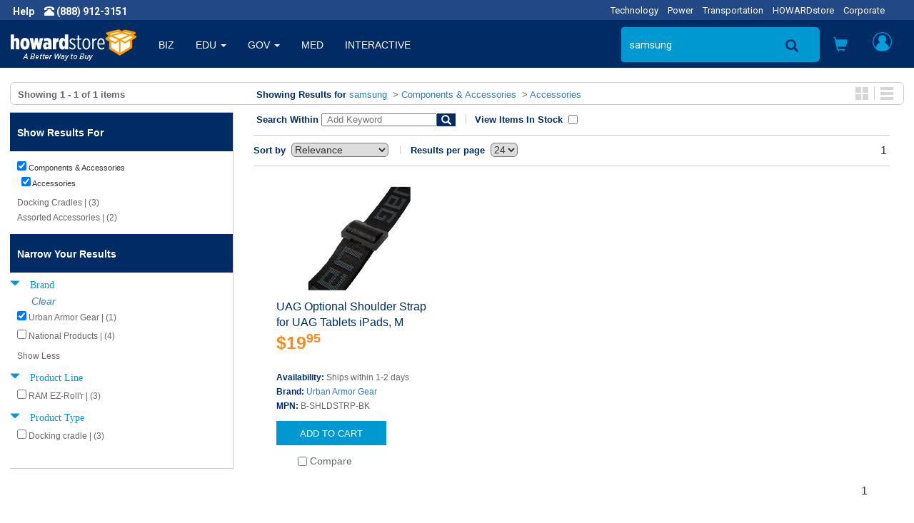

--- FILE ---
content_type: text/html;charset=UTF-8
request_url: https://www.howardstore.com/search/index.cfm?q=samsung&start=0&rows=24&fq=Cat1:%22Components%20%26%20Accessories%22&fq=Brand%3A%28%22SamsungSUPCASETripp%20Lite%29%22%20OR%20%22Belkin%22%20OR%20%22Urban%20Armor%20Gear%22%20OR%20%22Denaq%22%20OR%20%22TSItouch%22%29&fq=Cat2:%22Accessories%22
body_size: 21758
content:

<!DOCTYPE html>
<html lang="en">
    <head>
        
        <meta http-equiv="X-UA-Compatible" content="IE=edge">
        <meta name="viewport" content="width=device-width, initial-scale=1">
        

        
        <title>Providing online deals in Home and Garden, Gaming Systems, Electronics, Sporting goods and Health and Wellness. It's a better way to buy everything you need. | howardstore.com</title>
<meta name="description" content="Shop Howardstore for Home and Garden, Gaming Systems, Electronics, Sporting Goods along with Health and Wellness products. Great deals and exceptional online experience provide a better way to buy everything you need. | howardstore.com">



        
        <link rel="stylesheet" href="https://maxcdn.bootstrapcdn.com/bootstrap/3.3.7/css/bootstrap.min.css" integrity="sha384-BVYiiSIFeK1dGmJRAkycuHAHRg32OmUcww7on3RYdg4Va+PmSTsz/K68vbdEjh4u" crossorigin="anonymous">

        <link rel="stylesheet" href="https://cdnjs.cloudflare.com/ajax/libs/font-awesome/5.2.0/css/all.min.css" integrity="sha512-6c4nX2tn5KbzeBJo9Ywpa0Gkt+mzCzJBrE1RB6fmpcsoN+b/w/euwIMuQKNyUoU/nToKN3a8SgNOtPrbW12fug==" crossorigin="anonymous" referrerpolicy="no-referrer" />

        
        
        <link rel="stylesheet" href="/styles/headerfootertemplate.css?{ts '2026-01-25 06:54:59'}" type="text/css" media="screen,print">
        <link rel="stylesheet" href="/styles/templatestyles.css?{ts '2026-01-25 06:54:59'}" type="text/css" media="screen,print">
        <link rel="stylesheet" href="/styles/fontsbt.css?{ts '2026-01-25 06:54:59'}" type="text/css" media="screen,print">
        <link rel="stylesheet" href="/styles/print.css?{ts '2026-01-25 06:54:59'}" type="text/css" />
        
        
        <link href="https://fonts.googleapis.com/css?family=Roboto:400,700" rel="stylesheet">

        

        
        <link rel="apple-touch-icon-precomposed" sizes="57x57" href="https://media.howard.com/site/HowardComputers/images/favicon/apple-touch-icon-57x57.png" />
        <link rel="apple-touch-icon-precomposed" sizes="114x114" href="https://media.howard.com/site/HowardComputers/images/favicon/apple-touch-icon-114x114.png" />
        <link rel="apple-touch-icon-precomposed" sizes="72x72" href="https://media.howard.com/site/HowardComputers/images/favicon/apple-touch-icon-72x72.png" />
        <link rel="apple-touch-icon-precomposed" sizes="144x144" href="https://media.howard.com/site/HowardComputers/images/favicon/apple-touch-icon-144x144.png" />
        <link rel="apple-touch-icon-precomposed" sizes="60x60" href="https://media.howard.com/site/HowardComputers/images/favicon/apple-touch-icon-60x60.png" />
        <link rel="apple-touch-icon-precomposed" sizes="120x120" href="https://media.howard.com/site/HowardComputers/images/favicon/apple-touch-icon-120x120.png" />
        <link rel="apple-touch-icon-precomposed" sizes="76x76" href="https://media.howard.com/site/HowardComputers/images/favicon/apple-touch-icon-76x76.png" />
        <link rel="apple-touch-icon-precomposed" sizes="152x152" href="https://media.howard.com/site/HowardComputers/images/favicon/apple-touch-icon-152x152.png" />
        <link rel="icon" type="image/png" href="https://media.howard.com/site/HowardComputers/images/favicon/favicon-196x196.png" sizes="196x196" />
        <link rel="icon" type="image/png" href="https://media.howard.com/site/HowardComputers/images/favicon/favicon-96x96.png" sizes="96x96" />
        <link rel="icon" type="image/png" href="https://media.howard.com/site/HowardComputers/images/favicon/favicon-32x32.png" sizes="32x32" />
        <link rel="icon" type="image/png" href="https://media.howard.com/site/HowardComputers/images/favicon/favicon-16x16.png" sizes="16x16" />
        <link rel="icon" type="image/png" href="https://media.howard.com/site/HowardComputers/images/favicon/favicon-128.png" sizes="128x128" />
        <meta name="application-name" content="&nbsp;"/>
        <meta name="msapplication-TileColor" content="#FFFFFF" />
        <meta name="msapplication-TileImage" content="mstile-144x144.png" />
        <meta name="msapplication-square70x70logo" content="/images/favicon/mstile-70x70.png" />
        <meta name="msapplication-square150x150logo" content="/images/favicon/mstile-150x150.png" />
        <meta name="msapplication-wide310x150logo" content="/images/favicon/mstile-310x150.png" />
        <meta name="msapplication-square310x310logo" content="/images/favicon/mstile-310x310.png" />
        <link rel="shortcut icon" href="https://media.howard.com/site/HowardComputers/images/favicon/favicon.ico" />
    </head>
    <body>
        <script src="https://ajax.googleapis.com/ajax/libs/jquery/3.0.0/jquery.min.js"></script>

        

        <!-- Phone/Divisions - Begin -->
        <div class="row entirephonedivisionsheader_bt no-print">
            <div class="col-xs-5 col-sm-6 col-md-3 col-lg-4">
                <!-- If Large/Medium Display This - Begin-->
                <a tel="" class="hidden-xs hidden-sm arial Fffffff"><span class="spacinghelpandphone_bt roboto fts14px Fffffff bold">Help</span></a>
                <a tel="1-888-912-3151" class="hidden-xs hidden-sm"><span class="glyphicon glyphicon-phone-alt Fffffff"></span><span class="roboto fts14px Fffffff bold"> (888) 912-3151</span></a>
                <span class="hidden-xs">
                    
                </span>
                <!-- If Large/Medium Display This - End-->
                <!-- If Small Display This - Begin -->
                <a href="" class="hidden-xs hidden-md hidden-lg helpprint"><span class="glyphicon glyphicon-info-sign spacinghelpandphone_bt Fffffff"></span></a>
                <a tel="" class="hidden-xs hidden-md hidden-lg phoneprint"><span class="glyphicon glyphicon-phone-alt Fffffff"></span><span class="roboto fts14px Fffffff bold"> (888) 912-3151</span></a>
                <!-- If Small Display This - End -->
                <!--If Mobile Display This - Begin -->
                <a href="" class="hidden-sm hidden-md hidden-lg"><span class="glyphicon glyphicon-info-sign spacinghelpandphone_bt Fffffff"></span></a>
                <a href="" class="hidden-sm hidden-md hidden-lg"><span class="glyphicon glyphicon-phone-alt Fffffff"></span></a>
                <span class="hidden-sm hidden-md hidden-lg">

                </span>
                <!--If Mobile Display This - End -->
            </div>
            <div class="col-xs-7 col-sm-6 col-md-9 col-lg-8">
                <!-- If Large/Medium Display This - Begin -->
                <div class="hidden-xs hidden-sm divisions_bt">
                    <ul class="roboto fts13px">
                        
                            <li class="divisionsspacing_bt"><a href="https://www.howardcomputers.com/index.cfm" class="divisionlinks">Technology</a></li>
                            <li class="divisionsspacing_bt"><a href="https://www.howard-ind.com/Power/Access/mainprint.asp" class="divisionlinks">Power</a></li>
                            <li class="divisionsspacing_bt"><a href="https://www.howardtransportation.com/index.cfm" class="divisionlinks">Transportation</a></li>
                            <li class="divisionsspacing_bt"><a href="https://www.howardstore.com/index.cfm" class="divisionlinks">HOWARDstore</a></li>
                            <li class="divisionsspacing_bt"><a href="https://www.howard.com/index.cfm" class="divisionlinks">Corporate</a></li>
                            
                    </ul>
                </div>
                <!-- If Large/Medium Display This - End -->
                <!-- If Mobile/Small Display This - Begin -->
                <div class="hidden-md hidden-lg whatvertical_btm whatvertical_btsm">
                    
                    <span class="roboto fts14px F0098d1">Home</span>
                </div>
                <!-- If Mobile/Small Display This - End -->
            </div>
        </div>
        <!-- Phone/Divisions - End-->




        <!-- Large/Medium Display This Navigation - Begin -->
        <nav class="navbar navbar-default hidden-xs hidden-sm no-print">
          <div class="container-fluid">
            <!-- Brand and toggle get grouped for better mobile display -->
            <div class="navbar-header">
                    <button type="button" class="navbar-toggle collapsed" data-toggle="collapse" data-target="#bs-example-navbar-collapse-1" aria-expanded="false">
                        <span class="sr-only">Toggle navigation</span>
                        <span class="icon-bar"></span>
                        <span class="icon-bar"></span>
                        <span class="icon-bar"></span>
                    </button>
              
              <a class="navbar-brand" href="/index.cfm">
                <img alt="www.howardstore.com" src="/images/header/header_logo.png" class="navbar-logoimage">
              </a>
              
            </div>
            <!-- Collect the nav links, forms, and other content for toggling -->
            <div class="collapse navbar-collapse " id="bs-example-navbar-collapse-1">
              
        

        <ul class="nav navbar-nav verticalmainlink">
          
                <li class="verticallinks ">
                    <a href="/index.cfm?vert=bus" class="dropdown-toggle dropdownverticalslink" role="button">BIZ</a>
                </li>
            
                <li class="dropdown verticallinks ">
                    
                    <a class="dropdownverticalslink" role="button" aria-haspopup="true" aria-expanded="false">
                        EDU
                        <span class="caret"></span>
                        
                    </a>
                    
                    <ul class="dropdown-menu dropdown-menu2 verticaldropdown">
                        
                        <li >
                            <a href="/index.cfm?vert=edu">
                                Higher Edu
                            </a>
                        </li>
                        
                        <li >
                            <a href="/index.cfm?vert=edu2">
                                K-12 Edu
                            </a>
                        </li>
                        
                        
                    </ul>
                    
                </li>
            
                <li class="dropdown verticallinks ">
                    
                    <a class="dropdownverticalslink" role="button" aria-haspopup="true" aria-expanded="false">
                        GOV
                        <span class="caret"></span>
                        
                    </a>
                    
                    <ul class="dropdown-menu dropdown-menu2 verticaldropdown">
                        
                        <li >
                            <a href="/index.cfm?vert=gov">
                                State and Local
                            </a>
                        </li>
                        
                        <li >
                            <a href="/index.cfm?vert=gov2">
                                Federal
                            </a>
                        </li>
                        
                        
                    </ul>
                    
                </li>
            
                <li class="verticallinks ">
                    <a href="/index.cfm?vert=med" class="dropdown-toggle dropdownverticalslink" role="button">MED</a>
                </li>
            
                <li class="verticallinks ">
                    <a href="/index.cfm?vert=int" class="dropdown-toggle dropdownverticalslink" role="button">INTERACTIVE</a>
                </li>
            

        </ul>
    
              <ul class="nav navbar-nav navbar-rightheader navbar-right">

                
<style>
 #suggestOutput{
    position:absolute;
    right:150px;
    top:60px;
    z-index:10001;
 }
</style>


        <form id="searchForm_Large" method="get" action="https://www.howardstore.com/search/index.cfm" class="navbar-form navbar-left hidden-md">
            <input type="hidden" id="qSourceLarge" name="qSourceLarge" value="SimpleSearchBoxLargeView">
            <div class="form-group hidden-xs hidden-sm hidden-md">
                <input type="text" class="form-control searchbox searchplaceholderheader" placeholder="SEARCH " id="search_form_control" name="q"  value='samsung' onfocus="var temp_value=this.value; this.value=''; this.value=temp_value;"
                autofocus autocomplete="off">
                
                
                        <div id='suggestOutput'></div>
                
            </div>
        </form>

        <li class="hidden-md aroundsearchicon no-print"><div class="searchiconposition no-print"><a href="#" onclick="document.getElementById('searchForm_Large').submit();"><span class="glyphicon glyphicon-search searchicon"></span></a></div></li>
        
        
        <div class="hidden-lg navbar-left no-print">
            <button type="button" data-toggle="collapse" data-target="#filter-panel" class="hidden-lg aroundsearchicon btn-search">
                <span class="glyphicon glyphicon-search"></span>
            </button>
        </div>
        
    

<script>
    $( "#searchForm_Large" ).submit(function( event ) {
    sessionStorage.clear();
    });

var timer = null;
$('input').keyup(function() {
    var value = $(this).val();
    if (timer !== null){
        clearInterval(timer);
    }

    timer = setTimeout(function() {
        if ( value.length > 3 || value.toLowerCase() == 'tv')
        {
            $('#suggestOutput').load('/search/suggester.cfm?suggest.q='+encodeURI(value));
            $('#suggestOutput').show();
        }else if(value.length == 0){
            $('#suggestOutput').hide();
            $('#suggestOutput').empty();
        };
    }, 250);
});

$( document ).on( 'click', function ( e ) {
    if ( $( e.target ).closest('#suggestOutput').length === 0 ) {
        $('#suggestOutput').hide();
         $('#suggestOutput').empty();
    }
});

$( document ).on( 'keydown', function ( e ) {
    if ( e.keyCode === 27 ) { // ESC
        $('#suggestOutput').hide();
         $('#suggestOutput').empty();
        document.activeElement.blur();
    }
});
</script>


                <!-- Cart Preview - Begin -->
                
    <li class="dropdown headericons iconlinks cartdropdownposition">
        <a href="#toogle-search" class="dropdown-toggle headericonsopen" data-toggle="dropdown" role="button" aria-haspopup="true" aria-expanded="false">
        <span class="glyphicon glyphicon-shopping-cart carticon_bt carticonposition_bt" id="mediumcartbutton">
        </span>
        </a>
        <ul class="dropdown-menu dropdown-menu2 cartdropdown cartdropdownwidth">
            <li class="dropdown cartdropdownspacing">
              
            </li>
            <li>
                <div class="aroundviewcartbuttonheader">
                    <a href="/viewcart.cfm" class="viewcartbuttonheader arial fts14px Fffffff bold nounderline">
                    <span class="arial fts14px Fffffff bold">
                        View Cart
                    </span>
                    <span class="arial fts14px Fffffff normal">
                        (0 items)
                    </span>
                    </a>
                </div>
            </li>
        </ul>
    </li>

  
                <!-- Cart Preview - End -->


                <!-- My Account - Begin -->
                
                <li class="dropdown headericons iconlinks myaccountdropdownposition">
                    <!-- If NOT logged in this appears -->
                    
                    <!-- If LOGGED IN this appears -->
                    <a href="#" class="dropdown-toggle headericonsopenvs2 myaccounticonversion" data-toggle="dropdown" role="button" aria-haspopup="true" aria-expanded="false">
                        <div class="myaccounticonposition"><div class="myaccounticonimage" id="mediumlogoutbutton"></div></div>
                    </a>
                    <ul class="dropdown-menu myaccount myaccountdownwidth" id="maccountdd">

                    
                        <form class="myaccountformspacing" method="post" action="https://www.howardstore.com/myaccount/verifyaccount.cfm">
                            <input type="hidden" name="loginForm" value="desktopview">
                            <li class="textalignright_bt paddingright20_bt arial fts16px F333333 bold" id="loginclose" style="cursor: pointer;">
                               x
                            </li>
                            <li>
                                <div class="myaccountdropdowntitle arial fts14px F002b64">
                                    Customer Access
                                </div>
                            </li>
                            <li>
                                <input required type="email" name="email" placeholder="Email Address" value="" class="myaccountformemailaddress myaccountform roboto fts14px Fffffff" autofocus>
                            </li>
                            <li>
                                <input required autocomplete="off" type="password" name="password" placeholder="Password" value="" class="myaccountformpassword myaccountform roboto fts14px Fffffff" >
                            </li>
                            <li class="myaccountforgotpasswordheader">
                                <a href="https://www.howardstore.com/myaccount/forgotpassword.cfm" class="roboto fts14px F666666 underline"><span class="roboto fts14px F666666 underline">Forgot your Password?</span></a>
                            </li>
                            <li class="myaccountneedanaccountheader">
                                <a href="https://www.howardstore.com/myaccount/NewAccount.cfm" class="roboto fts14px F666666 underline"><span class="roboto fts14px F666666 underline">Need an Account?</span></a>
                            </li>
                            <li>
                                <div class="aroundloginbuttonheader">
                                    <input id="submit_login" class="loginbuttonheader arial fts14px Fffffff nounderline" type="submit" name="submit" value="Login">
                                </div>
                            </li>
                        </form>
                        <!-- If NOT logged in - End -->
                    
                    </ul>
                </li>
                
                <!-- My Account - End -->
              </ul>
            </div><!-- /.navbar-collapse -->
          </div><!-- /.container-fluid -->
        </nav>

        
<div id="filter-panel" class="no-print hidden-xs hidden-sm hidden-lg collapse filter-panel spacingaroundsearchbox">
    <form method="get" id="searchForm_Medium" action="https://www.howardstore.com/search/index.cfm" class="bg002b64_bt form-horizontal spacingaroundsearchbox">
        <input type="hidden" id="qSourceMedium" name="qSourceMedium" value="SimpleSearchBoxMediumView">
        <div class="input-group">
            <input name="q" id="search_form_control_Medium" class="form-control searchbox searchplaceholderheader paddingright0_bt" value='samsung' placeholder="SEARCH" autofocus>
            <input type="submit" value="SEND" class="border0_bt bg002b64_bt height0_bt"/>
            <span class="input-group-btn verticalaligntop_bt">
                 <button type="submit" id="MedSubmit" value="SEND" form="searchForm_Medium" class="searchboxbuttonsearchicon" data-toggle="collapse">
                    <span class="glyphicon glyphicon-search magnifyingsearchicon"></span>
                </button>
                <button class="searchboxbutton" data-toggle="collapse" id="mediumremovebutton">
                    <span class="glyphicon glyphicon-remove-sign removesearchicon"></span>
                </button>
            </span>
        </div>

    </form>
</div>


<script>
$( "#MedSubmit" ).click(function() {
  $( "#searchForm_Medium" ).submit();
});
</script>

<script>
    $( "#searchForm_Medium" ).submit(function( event ) {
    sessionStorage.clear();
    });
</script> 

        <!-- Large/Medium Display This Navigation - End -->

        <!-- Small/Mobile Display This Navigation - Begin -->
        <nav class="navbar navbar-default hidden-lg hidden-md" id="headercollapse no-print">
          <div class="container-fluid">
            <!-- Brand and toggle get grouped for better mobile display -->
            <div class="navbar-header">
                
                <button type="button" id="hambheader" class="navbar-toggle hamburgerbutton hamburgerbuttonposition" data-toggle="collapse" data-target="#bs-example-navbar-collapse-2" aria-expanded="false">
                    <span class="sr-only">Toggle navigation</span>
                    <span class="icon-bar"></span>
                    <span class="icon-bar"></span>
                    <span class="icon-bar"></span>
                </button>
                
                <!-- Search - Beginning -->
                <button type="button" id="searchheader"class="navbar-toggle srchiconbutton" data-toggle="collapse" data-target="#bs-example-navbar-collapse-3" aria-expanded="false">
                    <span id="openSearch" class="glyphicon glyphicon-search searchiconsize"></span>
                </button>
                <!-- Search - End -->
                <!-- Howard Logo - Begin -->
                <a class="navbar-brand" href="#">
                    <!-- If Small -->
                    
                    <a class="navbar-brand" href="/index.cfm">
                        <img alt="www.howardstore.com" src="/images/header/header_logo.png" class="hidden-xs navbar-logoimage img-responsive">
                    </a>
                    <!-- If Mobile -->
                    <a class="navbar-brand" href="/index.cfm">
                        <img alt="www.howardstore.com" src="/images/header/small_howard.png" class="hidden-sm margintop10_bt navbar-logoimage">
                    </a>
                    
                </a>
                <!-- Howard Logo - End -->
                <div class="cartandmyaccounticonpositions">
                    <!-- Shopping Cart Button - Begin -->
                    <button type="button" id="shoppingcartheader" class="navbar-toggle cartbutton" data-toggle="collapse" data-target="#bs-example-navbar-collapse-4" aria-expanded="false">
                        <span id="openSearch" class="glyphicon glyphicon-shopping-cart carticon_bt carticonposition_bt"></span>
                        <br>0 items
                    </button>
                    <!-- Shopping Cart Button - End -->
                    <!-- My Account - Begin -->
                    <button type="button" id="myaccountheader"class="navbar-toggle myaccountbutton" data-toggle="collapse" data-target="#bs-example-navbar-collapse-5" aria-expanded="false">
                        <div class="myaccounticonposition"><div class="myaccounticonimage"></div></div>
                    </button>
                    <!-- My Account - End -->
                </div>
            </div>
            <!-- Verticals (Hamburger Symbol) - Begin -->
            <div class="collapse navbar-collapse" id="bs-example-navbar-collapse-2">

              
      
      <ul class="nav navbar-nav">

        
                    <li class="verticallinks "><a href="/index.cfm?vert=bus">BIZ</a></li>
                
                    <li class="dropdown verticallinks ">
                        <a href="javascript:myFunc($(this));" onclick="javascript:myFunc($(this));return false" target="_blank" class="dropdown-toggle dropdownverticalslink"  data-toggle="dropdown" role="button" aria-haspopup="true" aria-expanded="false">
                        EDU
                        <span class="caret"></span>
                        
                        </a>
                        
                        <ul class="dropdown-menu">
                            
                                <li >
                                <a href="/index.cfm?vert=edu">
                                Higher Edu
                                </a>
                                </li>
                            
                            
                                <li >
                                <a href="/index.cfm?vert=edu2">
                                K-12 Edu
                                </a>
                                </li>
                            
                            
                        </ul>
                        
                    </li>
                
                    <li class="dropdown verticallinks ">
                        <a href="javascript:myFunc($(this));" onclick="javascript:myFunc($(this));return false" target="_blank" class="dropdown-toggle dropdownverticalslink"  data-toggle="dropdown" role="button" aria-haspopup="true" aria-expanded="false">
                        GOV
                        <span class="caret"></span>
                        
                        </a>
                        
                        <ul class="dropdown-menu">
                            
                                <li >
                                <a href="/index.cfm?vert=gov">
                                State and Local
                                </a>
                                </li>
                            
                            
                                <li >
                                <a href="/index.cfm?vert=gov2">
                                Federal
                                </a>
                                </li>
                            
                            
                        </ul>
                        
                    </li>
                
                    <li class="verticallinks "><a href="/index.cfm?vert=med">MED</a></li>
                
                    <li class="verticallinks "><a href="/index.cfm?vert=int">INTERACTIVE</a></li>
                



            <li class="dropdown verticallinks">
                <a href="#" class="dropdown-toggle dropdownverticalslink" data-toggle="dropdown" role="button" aria-haspopup="true" aria-expanded="false">OTHER DIVISIONS <span class="caret"></span></a>
                <ul class="dropdown-menu">
                    
                    <li><a href="https://www.howardcomputers.com/index.cfm">Technology</a></li>
                    <li><a href="https://www.howard-ind.com/Power/Access/mainprint.asp">Power</a></li>
                    <li><a href="http://www.howardtransportation.com/index.cfm">Transportation</a></li>
                    <li><a href="https://www.howardstore.com">HOWARDstore</a></li>
                    <li><a href="http://www.howard.com">Corporate</a></li>
                    
                </ul>
            </li>
      </ul>
    

            </div>
            <!-- Verticals (Hamburger Symbol) - End -->

            
<div class="collapse navbar-collapse no-print" id="bs-example-navbar-collapse-3">
    <ul class="nav navbar-nav spacingaroundsearchbox">
        <li>
            <form method="get" id="searchForm_Mobile" action="https://www.howardstore.com/search/index.cfm" class="form-horizontal spacingaroundsearchbox">
                <input type="hidden" id="qSourceMobile" name="qSourceMobile" value="SimpleSearchBoxMobileView">
                <div class="input-group">
                    <input name="q" id="search_form_control_Mobile"  class="form-control searchbox searchplaceholderheader paddingright0_bt" type="text"  value='samsung' placeholder="SEARCH" >
                    <input type="submit" value="Submit" class="border0_bt bg002b64_bt height0_bt"/>
                    <span class="input-group-btn verticalaligntop_bt">
                        <button type="submit" id="MobSubmit" value="Submit" form="searchForm_Mobile" class="searchboxbuttonsearchicon" data-toggle="collapse">
                            <span class="glyphicon glyphicon-search magnifyingsearchicon"></span>
                        </button>
                        <button class="searchboxbutton" id="searchheader" data-toggle="collapse">
                            <span class="glyphicon glyphicon glyphicon glyphicon-remove-sign removesearchicon" id="smallremovebuttton"></span>
                        </button>
                    </span>
                </div>
            </form>
        </li>
    </ul>
</div>

<script>
$( "#MobSubmit" ).click(function() {
  $( "#searchForm_Mobile" ).submit();
});
</script>

<script>
    $( "#searchForm_Mobile" ).submit(function( event ) {
    sessionStorage.clear();
    });
</script> 

            <!-- Cart - Begin -->
            
    <div class="collapse navbar-collapse" id="bs-example-navbar-collapse-4">
        <ul class="nav navbar-nav cartandmyaccountdropdown">
            <li>
                
            </li>
            <li>
                <div class="aroundviewcartbuttonheader">
                    <a href="/viewcart.cfm" class="viewcartbuttonheader arial fts14px Fffffff bold nounderline"><span class="arial fts14px Fffffff bold">View Cart</span> <span class="arial fts14px Fffffff normal">(0 items)</span></a>
                </div>
            </li>
        </ul>
    </div>

  
            <!-- Cart - End -->


            <!-- My Account - Begin -->
            <div class="collapse navbar-collapse" id="bs-example-navbar-collapse-5">
                
                <ul class="nav navbar-nav cartandmyaccountdropdown">
                    <!-- If NOT logged in - Begin -->
                    
                        <form class="myaccountformspacing" method="post" action="https://www.howardstore.com/myaccount/verifyaccount.cfm">
                            <input type="hidden" name="loginForm" value="mobileview">
                            <li>
                                <div class="myaccountdropdowntitle arial fts14px F002b64">
                                    Customer Access
                                </div>
                            </li>
                            <li>
                                <input required type="text" name="email" placeholder="Email Address" value="" class="myaccountformemailaddress myaccountform roboto fts14px Fffffff" autofocus>
                            </li>
                            <li>
                                <input required autocomplete="off" type="password" name="password" placeholder="Password" value="" class="myaccountformpassword myaccountform roboto fts14px Fffffff" >
                            </li>
                            <li class="myaccountforgotpasswordheader">
                                <a href="/myaccount/forgotpassword.cfm" class="roboto fts14px F666666 underline"><span class="roboto fts14px F666666 underline">Forgot your Password?</span></a>
                            </li>
                            <li class="myaccountneedanaccountheader">
                                <a href="/myaccount/NewAccount.cfm" class="roboto fts14px F666666 underline"><span class="roboto fts14px F666666 underline">Need an Account?</span></a>
                            </li>
                            <li>
                                <div class="aroundloginbuttonheader">
                                    <input class="loginbuttonheader roboto fts14px Fffffff nounderline" type="submit" name="submit" value="Login">
                                </div>
                            </li>
                        </form>
                        
                        <!-- If logged in - End -->
                </ul>
                
            </div>
            <!-- My Account - End -->
          </div><!-- /.container-fluid -->
        </nav>


        
        
        <!-- Small/Mobile Display This Navigation - End -->
        

<script>
$( document ).ready(function() {

    popuphelper();
});

$( window ).resize(function() {

});


//added to close login with click of x
$('#loginclose').on('click', function(){

   $('#maccountdd').stop(true, true).delay(200).fadeOut(500);
});


function popuphelper(){

    var wsize =$( window ).width();
    //console.log(wsize);
    if (wsize > 991){

//$('#maccountdd').off('hover');

$('ul.nav li.dropdown').hover(function() {
  $(this).find('.dropdown-menu').stop(true, true).delay(200).fadeIn(500);
}, function(e) {
   //alert($(this).attr("class"));
     var dropc = ($(this).attr("class"));
     //added to prevent off hover from closing login popup
if (dropc.indexOf("myaccountdropdownposition") <= 0)
{
  $(this).find('.dropdown-menu').stop(true, true).delay(200).fadeOut(500);
}
});
    }


}

$( ".logoutButton" ).click(function( event ) {
    sessionStorage.clear();
});

</script>


<script src="/scripts/utility.js"></script>
<script src="/scripts/checkout.js"></script>


<div class="row equal borderradius6_bt border1pxsolidcccccc_bt margintop20_bt marginleft14_bt marginright14_bt marginbottom10_bt paddingtop6_bt paddingbottom4_bt">
  <div class="col-sm-3 paddingleft10_btn">

    
      
        
        <span class="arial fts13px F666666 bold">
          
              Showing <b>1 - 1 </b> of <b>1</b> items
            
        </span>
      
    

  </div>
  

  <div class="col-sm-7">


    <div class="margintop10_btm marginleft16_btn">
      <span class="arial fts13px F002b64 bold">
       Showing Results for
      </span>
      <span class="arial fts13px F666666">
      <a href="index.cfm?q=samsung&start=0&rows=24">samsung</a> 
          <span  class="arial fts13px F666666">
            
                &nbsp;>&nbsp;<a href=" //www.howardstore.com/search/index.cfm?q=samsung&start=0&rows=24&fq=Cat1%3A%22Components+%26+Accessories%22">Components & Accessories</a>
              
          </span>
        
          <span  class="arial fts13px F666666">
            
                &nbsp;>&nbsp;<a href=" //www.howardstore.com/search/index.cfm?q=samsung&start=0&rows=24&fq=Cat1%3A%22Components+%26+Accessories%22&fq=Cat2%3A%22Accessories%22">Accessories</a>
              
          </span>
        
      </span>
    </div>
  </div>

  
  
<div class="hidden-xs col-sm-2 paddingright10_bt">
  <div class="pull-right paddingright4_bt">
    <div class="displayblock_bt">
      <div class="pull-left borderright1pxsolidccccccc_bt paddingright8_bt">
        <a href="/search/index.cfm?q=samsung&start=0&rows=24&fq=Cat1:%22Components%20%26%20Accessories%22&fq=Brand%3A%28%22SamsungSUPCASETripp%20Lite%29%22%20OR%20%22Belkin%22%20OR%20%22Urban%20Armor%20Gear%22%20OR%20%22Denaq%22%20OR%20%22TSItouch%22%29&fq=Cat2:%22Accessories%22"><img id="GridIcon" src="https://media.howard.com/images/buttons/gallery_view.jpg" alt="Gallery View" class="border0_bt displayblock_bt"></a>
      </div>
      <div class="pull-left paddingleft8_bt">
        <a href="/search/index.cfm?q=samsung&start=0&rows=24&fq=Cat1:%22Components%20%26%20Accessories%22&fq=Brand%3A%28%22SamsungSUPCASETripp%20Lite%29%22%20OR%20%22Belkin%22%20OR%20%22Urban%20Armor%20Gear%22%20OR%20%22Denaq%22%20OR%20%22TSItouch%22%29&fq=Cat2:%22Accessories%22"><img id="ListIcon" src="https://media.howard.com/images/buttons/list_view.jpg" alt="List View" class="border0_bt displayblock_bt"></a>
      </div>
    </div>
  </div>
</div>



</div>



<div class="row equal margintop10_bt marginleft14_btn marginright14_btn">

  
  <div id="leftnavcontainer" class="col-sm-3 col equalrowheight_btn bordertop1pxsolidcccccc_bt borderright1pxsolidccccccc_bt borderbottom1pxsolidccccccc_bt paddingleft0_bt paddingright0_bt">
  
    
  <script>
    function ToggleShowHideFacetResults (id, classname, display, aElement) {
      var elements = new Array();
      elements = document.getElementsByClassName(classname);
      for(var i=0; i<elements.length; i++ ){
        if(display != "") {
          elements[i].style.display = display;
        } else {
          if(elements[i].style.display == "none") {
            elements[i].style.display = "block";
          } else if (elements[i].style.display == "block") {
            elements[i].style.display = "none";
          } else {
            elements[i].style.display = "none";
          }
        }
      }

      var theLabel = $("#" + id).text();

      if(theLabel == "Show More") {
        $("#" + id).text('Show Less');
      } else if(theLabel == "Show Less") {
        $("#" + id).text('Show More');
      }
      return false;
    }
  </script>





<div class="accordion" id="accordion1">
  <section class="accordion-group" id="leftnav">

    <div class="accordion-heading nounderline">
      <a class="accordion-toggle arial fts14px F002b64 bold nounderline" data-toggle="collapse" href="#collapseOne">
      <div class="hidden-sm hidden-md hidden-lg bge4e4e4_bt marginleft10_btn paddingleft30_btm paddingtop10_btm paddingbottom10_btm paddingbottom6_btn arial fts14px F002b64 bold nounderline">
        CLICK FOR FILTER OPTIONS
      </div>
      </a>
    </div>

  <div id="collapseOne" class="accordion-body collapse">
    <section class="accordion-inner ">
    

    
    <div class="paddingbottom0_bt">
      <div class="bg002b64_bt paddingtop18_bt paddingleft10_btn paddingleft30_btm paddingright30_bt paddingbottom16_bt arial fts14px Fffffff bold nounderline">
        Show Results For
      </div>

      
      <div class="paddingtop10_bt">
        
  <div class="marginleft10_bt padding0_bt">

  <div class="borderradius6_bt margin0_bt padding0_bt">
    <div class="margin0_bt paddingtop0_bt paddingleft0_bt paddingright0_bt paddingbottom0_bt marginleft20_btm textalignleft_bt nounderline" >
      <a title="Remove Value: Components & Accessories" href="//www.howardstore.com/search/index.cfm?q=samsung&start=0&rows=24" class="arial fts11px Fffffff normal nounderline">
       <input type="checkbox" class="search" value="Components & Accessories" checked>&nbsp;<span class="arial fts11px F333333 normal nounderline">Components & Accessories</span>
      </a>
    </div>
  </div>
</div>

  <div class="marginleft16_bt padding0_bt">

  <div class="borderradius6_bt margin0_bt padding0_bt">
    <div class="margin0_bt paddingtop0_bt paddingleft0_bt paddingright0_bt paddingbottom0_bt marginleft20_btm textalignleft_bt nounderline" >
      <a title="Remove Value: Accessories" href="//www.howardstore.com/search/index.cfm?q=samsung&start=0&rows=24&fq=Cat1%3A%22Components+%26+Accessories%22" class="arial fts11px Fffffff normal nounderline">
       <input type="checkbox" class="search" value="Accessories" checked>&nbsp;<span class="arial fts11px F333333 normal nounderline">Accessories</span>
      </a>
    </div>
  </div>
</div>

      </div>
      
    </div>

    <div class="accordion-group">
      <div class="paddingtop10_bt paddingright20_bt marginbottom10_bt">
        
          
  <div id="collapseCategory1" class="accordion-body">

    <div class="marginleft30_btm marginleft10_btn paddingbottom4_bt arial fts12px F666666">
  
  <a class="l3 nounderline" href="//www.howardstore.com/search/index.cfm?q=samsung&start=0&rows=24&fq=Cat1:%22Components%20%26%20Accessories%22&fq=Brand%3A%28%22SamsungSUPCASETripp%20Lite%29%22%20OR%20%22Belkin%22%20OR%20%22Urban%20Armor%20Gear%22%20OR%20%22Denaq%22%20OR%20%22TSItouch%22%29&fq=Cat2:%22Accessories%22&fq=Cat3:%22Docking+Cradles%22">
    <span class="arial fts12px F666666 nounderline">
     Docking Cradles | (3)
    </span>
  </a>

  </div>
   
    <div class="marginleft30_btm marginleft10_btn paddingbottom4_bt arial fts12px F666666">
  
  <a class="l3 nounderline" href="//www.howardstore.com/search/index.cfm?q=samsung&start=0&rows=24&fq=Cat1:%22Components%20%26%20Accessories%22&fq=Brand%3A%28%22SamsungSUPCASETripp%20Lite%29%22%20OR%20%22Belkin%22%20OR%20%22Urban%20Armor%20Gear%22%20OR%20%22Denaq%22%20OR%20%22TSItouch%22%29&fq=Cat2:%22Accessories%22&fq=Cat3:%22Assorted+Accessories%22">
    <span class="arial fts12px F666666 nounderline">
     Assorted Accessories | (2)
    </span>
  </a>

  </div>
   

</div>

        
      </div>

      
        <div class="bg002b64_bt paddingtop18_bt paddingleft10_btn paddingleft30_btm paddingright30_bt paddingbottom16_bt arial fts14px Fffffff bold nounderline">
          Narrow Your Results
        </div>
          <div class="paddingright20_bt">
            
  <div class="paddingtop6_bt"></div>
  <div class="accordion-heading">
    <a class="accordion-toggle nounderline" data-toggle="collapse" data-parent="#accordion0" href="#collapse0">
      <section class="marginbottom4_bt">
        
              <span id="facetChevron0" class="glyphicon glyphicon-triangle-bottom F0098d1">
              <span class="notTHis" style="word-spacing:-10px;"> Brand</span></span>
            
      </section>
    </a>
    
      <a class="nounderline marginleft30_bt italic" href="//www.howardstore.com/search/index.cfm?q=samsung&rows=24&fq=Cat1%3A%22Components+%26+Accessories%22&fq=Cat2%3A%22Accessories%22">Clear</a>
    
  </div>

<div id="collapse0" class="accordion-body collapse in">

  
      <div class="marginleft30_btm marginleft10_btn paddingbottom4_bt arial fts12px F666666">
    

    <a class="l3 nounderline" href="//www.howardstore.com/search/index.cfm?q=samsung&start=0&rows=24&fq=%2CCat1%3A%22Components+%26+Accessories%22Brand%3A%28%22SamsungSUPCASETripp+Lite%29%22+OR+%22Belkin%22+OR+%22Denaq%22+OR+%22TSItouch%22%29%2CCat2%3A%22Accessories%22">
      <input type="checkbox" class="search" name="" value="Urban Armor Gear" checked>
      <span class="arial fts12px F666666 nounderline">
        Urban Armor Gear | (1)
      </span>
    </a>
    </div>
    
      <div class="marginleft30_btm marginleft10_btn paddingbottom4_bt arial fts12px F666666">
    

    <a class="l3 nounderline" href="//www.howardstore.com/search/index.cfm?q=samsung&rows=24&fq=Cat1%3A%22Components+%26+Accessories%22&fq=Cat2%3A%22Accessories%22&fq=Brand%3A%28%22SamsungSUPCASETripp+Lite%29%22+OR+%22Belkin%22+OR+%22Urban+Armor+Gear%22+OR+%22Denaq%22+OR+%22TSItouch%22+OR+%22National+Products%22%29">
      <input type="checkbox" class="search" name="" value="National Products" >
      <span class="arial fts12px F666666 nounderline">
        National Products | (4)
      </span>
    </a>
    </div>
    
      <div class="marginleft30_btm marginleft10_bt marginright10_bt paddingtop4_bt paddingbottom4_bt l3 nounderline">
        <a id="ShowMoreLabel0" class="marginleft20_btm nounderline" href="#" onclick="ToggleShowHideFacetResults('ShowMoreLabel0', 'show_hide_Brand', '', this);return false;" class="l3"><span class="l3">Show More</span></a>
      </div>
      <script language="javascript">
        jQuery.ready(ToggleShowHideFacetResults("ShowMoreLabel0", "show_hide_Brand", "block"));
      </script>
    

</div>

  <div class="paddingtop6_bt"></div>
  <div class="accordion-heading">
    <a class="accordion-toggle nounderline" data-toggle="collapse" data-parent="#accordion2" href="#collapse2">
      <section class="marginbottom4_bt">
        
              <span id="facetChevron2" class="glyphicon glyphicon-triangle-bottom F0098d1">
              <span class="notTHis" style="word-spacing:-10px;"> Product Line </span></span>
            
      </section>
    </a>
    
  </div>

<div id="collapse2" class="accordion-body collapse in">

  
      <div class="marginleft30_btm marginleft10_btn paddingbottom4_bt arial fts12px F666666">
    

    <a class="l3 nounderline" href="//www.howardstore.com/search/index.cfm?q=samsung&rows=24&fq=Cat1:%22Components%20%26%20Accessories%22&fq=Brand%3A%28%22SamsungSUPCASETripp%20Lite%29%22%20OR%20%22Belkin%22%20OR%20%22Urban%20Armor%20Gear%22%20OR%20%22Denaq%22%20OR%20%22TSItouch%22%29&fq=Cat2:%22Accessories%22&fq=Product_Line_ss%3A%22RAM+EZ-Roll%27r+%22">
      <input type="checkbox" class="search" name="" value="RAM EZ-Roll'r " >
      <span class="arial fts12px F666666 nounderline">
        RAM EZ-Roll'r  | (3)
      </span>
    </a>
    </div>
    

</div>

  <div class="paddingtop6_bt"></div>
  <div class="accordion-heading">
    <a class="accordion-toggle nounderline" data-toggle="collapse" data-parent="#accordion3" href="#collapse3">
      <section class="marginbottom4_bt">
        
              <span id="facetChevron3" class="glyphicon glyphicon-triangle-bottom F0098d1">
              <span class="notTHis" style="word-spacing:-10px;"> Product Type </span></span>
            
      </section>
    </a>
    
  </div>

<div id="collapse3" class="accordion-body collapse in">

  
      <div class="marginleft30_btm marginleft10_btn paddingbottom4_bt arial fts12px F666666">
    

    <a class="l3 nounderline" href="//www.howardstore.com/search/index.cfm?q=samsung&rows=24&fq=Cat1:%22Components%20%26%20Accessories%22&fq=Brand%3A%28%22SamsungSUPCASETripp%20Lite%29%22%20OR%20%22Belkin%22%20OR%20%22Urban%20Armor%20Gear%22%20OR%20%22Denaq%22%20OR%20%22TSItouch%22%29&fq=Cat2:%22Accessories%22&fq=Product_Type_ss%3A%22Docking+cradle+%22">
      <input type="checkbox" class="search" name="" value="Docking cradle " >
      <span class="arial fts12px F666666 nounderline">
        Docking cradle  | (3)
      </span>
    </a>
    </div>
    

</div>

          </div>
      </section> 
    </div>
  </section> 
</div>




<script>
$(document).ready(function()
{
  var size = $(window).width();
  if (size > 750)
  {
    for (i = 0; i < 7; i++)
    {
      $(function()
      {
        function openacc()
        {
          $('#collapseOne.collapse').collapse('show');
        };
        window.setTimeout(openacc, 500); // 5 seconds
      });
    }
  }
  else
  {

    for (i = 0; i < 7; i++)
    {
      $(function()
      {
        function openacc()
        {
          $('.collapse').collapse('hide');
        };
        window.setTimeout(openacc, 500); // 5 seconds
      });
    }

  }

  // toggle chevrons for facets
  $("span[id^=facetChevron]").click(function(){
    var classList = $(event.target).attr('class');
    if ((classList === 'glyphicon glyphicon-triangle-right F0098d1'))
      {
        $(event.target).attr('class', 'glyphicon glyphicon-triangle-bottom F0098d1');
      }
    else if ((classList === 'notTHis') && ($(event.target).parent().hasClass('glyphicon glyphicon-triangle-bottom F0098d1')))
      {
        $(event.target).parent().attr('class', 'glyphicon glyphicon-triangle-right F0098d1');
      }
    else if ((classList === 'notTHis') && ($(event.target).parent().hasClass('glyphicon glyphicon-triangle-right F0098d1')))
      {
        $(event.target).parent().attr('class', 'glyphicon glyphicon-triangle-bottom F0098d1');
      }  
    else
      {
        $(event.target).attr('class', 'glyphicon glyphicon-triangle-right F0098d1');
      }
  });


$(function()
  {
    $(window).resize(function()
    { // Optional: if you want to detect when the window is resized;
      processBodies($(window).width());
    });

    function processBodies(width)
    {
      try {
        if (width > 750)
        {
          $('#collapseOne.collapse').collapse('show');
        }
        else
        {
          $('#collapseOne.collapse').collapse('hide');
        }
      }
      catch(err) {
        
      }
    }
    processBodies($(window).width());
  });
});
</script>


  </div>
  
  

  <div class="col-sm-9 col equalrowheight_btn paddingleft0_btm paddingright0_bt">
    


    

       <div class="hidden-xs marginleft28_bt">
           <div class="row">
               <div class="col-xs-12 col-sm-12 col-md-12 col-lg-12 marginright40_bt paddingleft0_bt">
                   <div class="displayblock_bt border0_bt marginright20_bt paddingbottom10_bt">

                       <div class="pull-left paddingleft4_bt paddingright10_bt">
                           <div class="displayinlineblock_bt arial fts13px F002b64 bold">Search Within</div>
                           <div class="displayinlineblock_bt"><input type="text" class="searchWithinInput displayinlineblock_bt height18_bt width162_bt paddingleft6_bt arial fts13px F333333" placeholder="Add Keyword"><button class="searchWithin glyphicon glyphicon-search border0_bt bg002b64_bt Fffffff height18_bt verticalalign-2px_bt"></button></div>
                       </div>
                       <div class="pull-left">
                           <div class="borderright1pxsolidccccccc_bt height12_bt margintop4_bt marginright12_bt">&nbsp;</div>
                       </div>
                       <div class="pull-left">
                          
                           <div class="displayinlineblock_bt paddingright4_bt arial fts13px F002b64 bold">View Items In Stock</div>
                           <div class="displayinlineblock_bt verticalalign-2px_bt">
                          
                            <input type="checkbox" id="inStock" name="inStock" onclick="filterInStock(this);">
                          
                          </div>
                          
                       </div>
                       <div class="clearboth_bt"></div>

                   </div>
               </div>
           </div>
       </div>
    


    
    <div class="hidden-xs marginleft28_bt">
        <div class="row">
            <div class="col-xs-12 col-sm-12 col-md-12 col-lg-12 marginright40_bt paddingleft0_bt">
                
                <div class="displayblock_bt bordertop1pxsolidcccccc_bt borderbottom1pxsolidccccccc_bt marginright20_bt paddingtop10_bt paddingbottom10_bt">
                    

<div class="pull-left">
  <span class="arial fts13px F002b64 bold">
    Sort by &nbsp;
  </span>
</div>

<div class="pull-left">
  
  <script language="javascript">
    function ChangeSortResults(select) {
      if (select.options[select.selectedIndex].value == ' ') {
        var NewDirection = '';
      }else if(select.options[select.selectedIndex].value == 'ASC'){        
        var NewDirection = '&sort=Price%20asc';
      }else if(select.options[select.selectedIndex].value == 'DESC'){
        var NewDirection= '&sort=Price%20desc';
      }
      if(NewDirection == undefined){
        window.location.href = '//www.howardstore.com/search/index.cfm?q=samsung&start=0&fq=Cat1:%22Components%20%26%20Accessories%22&fq=Brand%3A%28%22SamsungSUPCASETripp%20Lite%29%22%20OR%20%22Belkin%22%20OR%20%22Urban%20Armor%20Gear%22%20OR%20%22Denaq%22%20OR%20%22TSItouch%22%29&fq=Cat2:%22Accessories%22&rows=24';
       }else {
        window.location.href = '//www.howardstore.com/search/index.cfm?q=samsung&start=0&fq=Cat1:%22Components%20%26%20Accessories%22&fq=Brand%3A%28%22SamsungSUPCASETripp%20Lite%29%22%20OR%20%22Belkin%22%20OR%20%22Urban%20Armor%20Gear%22%20OR%20%22Denaq%22%20OR%20%22TSItouch%22%29&fq=Cat2:%22Accessories%22&rows=24' + NewDirection;
      }
    }
  </script>


    
  
  <select name="ShipCost" onchange="ChangeSortResults(this);" class="borderradius6_bt">
  <option value=""  selected="selected"  >Relevance</option>
  <option value="ASC" >Price Low To High</option>
  <option value="DESC" >Price High To Low</option>
  </select>
  

</div>



                    <div class="pull-left">
                        <div class="borderright1pxsolidccccccc_bt height12_bt margintop4_bt marginright14_bt paddingleft12_bt">&nbsp;</div>
                    </div>

                    

<div class="pull-left">
  <span class="arial fts13px F002b64 bold">
    Results per page &nbsp;
  </span>
</div>
<div class="pull-left">
  
  <script language="javascript">
    function ChangeNumResults(select) {
    var NewNumRows = select.options[select.selectedIndex].value;
    window.location.href = '//www.howardstore.com/search/index.cfm?q=samsung&start=0&fq=Cat1:%22Components%20%26%20Accessories%22&fq=Brand%3A%28%22SamsungSUPCASETripp%20Lite%29%22%20OR%20%22Belkin%22%20OR%20%22Urban%20Armor%20Gear%22%20OR%20%22Denaq%22%20OR%20%22TSItouch%22%29&fq=Cat2:%22Accessories%22&rows=' + NewNumRows;
    }
  </script>
  <select name="mrid" onchange="ChangeNumResults(this);" class="borderradius6_bt">
    
      <option value="12">12</option>
    
      <option value="24" selected="selected">24</option>
    
      <option value="48">48</option>
    
      <option value="96">96</option>
    
  </select>
  
</div>

                    <div class="hidden-sm pull-right paddingright4_bt">
                        
                        
            <span class="fts16px">1</span>
          
                        
                    </div>
                    <div class="clearboth_bt"></div>
                </div>
                
            </div>
        </div>
    </div>
    

    
    <div class="row hidden-xs hidden-md hidden-lg">
      <div class="col-xs-12 col-sm-12 margintop10_bt marginleft30_bt marginright40_bt marginbottom10_bt paddingleft0_bt">
  
    <div class="displayblock_bt border0_bt">
      <div class="pull-left">
        
        
            <span class="fts16px">1</span>
          
        
      </div>
    </div>
  </div>
</div>




    
    <div class="hidden-sm hidden-md hidden-lg margintop10_bt marginleft44_bt">
            <div class="row">
                <div class="col-xs-12 col-sm-12 col-md-12 col-lg-12 marginright40_bt paddingleft0_bt">
                    <div class="displayblock_bt border0_bt">
                        <div class="pull-left">
                            <div class="displayinlineblock_bt paddingright4_bt arial fts13px F002b64 bold">View Items In Stock</div>
                            <div class="displayinlineblock_bt verticalalign-2px_bt">
                              
                                <input type="checkbox" id="inStock" name="inStock" onclick="filterInStock(this);">
                              
                            </div>
                        </div>
                        <div class="clearboth_bt"></div>

                    </div>
                </div>
            </div>
        </div>
        





     
    <div class="hidden-sm hidden-md hidden-lg margintop10_bt marginleft44_bt">
      <div class="row">
  <div class="col-xs-12 col-sm-12 col-md-12 col-lg-12 marginright40_bt paddingleft0_bt">
    <div class="displayblock_bt border0_bt">
      <div class="pull-left margintop2_bt paddingleft0_bt paddingright10_bt">
        <span class="arial fts13px F002b64 bold">Sort by </span>
      </div>
      <div class="pull-left">
          

<div class="pull-left">
  <span class="arial fts13px F002b64 bold">
    Sort by &nbsp;
  </span>
</div>

<div class="pull-left">
  
  <script language="javascript">
    function ChangeSortResults(select) {
      if (select.options[select.selectedIndex].value == ' ') {
        var NewDirection = '';
      }else if(select.options[select.selectedIndex].value == 'ASC'){        
        var NewDirection = '&sort=Price%20asc';
      }else if(select.options[select.selectedIndex].value == 'DESC'){
        var NewDirection= '&sort=Price%20desc';
      }
      if(NewDirection == undefined){
        window.location.href = '//www.howardstore.com/search/index.cfm?q=samsung&start=0&fq=Cat1:%22Components%20%26%20Accessories%22&fq=Brand%3A%28%22SamsungSUPCASETripp%20Lite%29%22%20OR%20%22Belkin%22%20OR%20%22Urban%20Armor%20Gear%22%20OR%20%22Denaq%22%20OR%20%22TSItouch%22%29&fq=Cat2:%22Accessories%22&rows=24';
       }else {
        window.location.href = '//www.howardstore.com/search/index.cfm?q=samsung&start=0&fq=Cat1:%22Components%20%26%20Accessories%22&fq=Brand%3A%28%22SamsungSUPCASETripp%20Lite%29%22%20OR%20%22Belkin%22%20OR%20%22Urban%20Armor%20Gear%22%20OR%20%22Denaq%22%20OR%20%22TSItouch%22%29&fq=Cat2:%22Accessories%22&rows=24' + NewDirection;
      }
    }
  </script>


    
  
  <select name="ShipCost" onchange="ChangeSortResults(this);" class="borderradius6_bt">
  <option value=""  selected="selected"  >Relevance</option>
  <option value="ASC" >Price Low To High</option>
  <option value="DESC" >Price High To Low</option>
  </select>
  

</div>


      </div>
      <br class="clearboth_bt">
    </div>
    <div class="displayblock_bt border0_bt margintop12_bt">`
      

<div class="pull-left">
  <span class="arial fts13px F002b64 bold">
    Results per page &nbsp;
  </span>
</div>
<div class="pull-left">
  
  <script language="javascript">
    function ChangeNumResults(select) {
    var NewNumRows = select.options[select.selectedIndex].value;
    window.location.href = '//www.howardstore.com/search/index.cfm?q=samsung&start=0&fq=Cat1:%22Components%20%26%20Accessories%22&fq=Brand%3A%28%22SamsungSUPCASETripp%20Lite%29%22%20OR%20%22Belkin%22%20OR%20%22Urban%20Armor%20Gear%22%20OR%20%22Denaq%22%20OR%20%22TSItouch%22%29&fq=Cat2:%22Accessories%22&rows=' + NewNumRows;
    }
  </script>
  <select name="mrid" onchange="ChangeNumResults(this);" class="borderradius6_bt">
    
      <option value="12">12</option>
    
      <option value="24" selected="selected">24</option>
    
      <option value="48">48</option>
    
      <option value="96">96</option>
    
  </select>
  
</div>
      <div class="hidden-xs hidden-sm pull-right">
        

     
            <span class="fts16px">1</span>
          
    
      </div>
    </div>
  </div>
      </div>
    </div>
      <div class="row hidden-sm hidden-md hidden-lg">
  <div class="col-xs-12 col-sm-12 margintop10_bt marginleft44_bt marginright40_bt paddingleft0_bt">
      <div class="displayblock_bt border0_bt">
        <div class="pull-left">
    

    
            <span class="fts16px">1</span>
          
        
      </div>
    </div>
  </div>
      </div>
    

  
  
    
    <div class="margintop20_bt marginleft30_bt marginright30_btm marginright50_btn" id="stable">

      
            <div class="row equal">
          
          <div class="col-sm-4 col equalrowheight_btn">
        
    <div class="row margin0_bt padding0_bt SearchResultWrapper " documentID="S19723839"> 

    <div class="col-sm-12 col equalrowheight_btn">

      
       <div class="productimage_container_btn">
         <div class="productimage_btn">
          
          <a href="/accessories/detail.cfm?id=S19723839" class="textaligncenter_bt SignalTrigger">
          
            <img src="https://cdn.cs.1worldsync.com/a0/d2/a0d2ca20-ec0c-4194-89c7-3f54a354e2e2.jpg" id="S19723839IMG" alt="UAG Optional Shoulder Strap for UAG Tablets iPads, Microsoft, Galaxy Tabs Shoulder strap " class="img-responsive maxheight100percent_btn maxwidth100percent_btn marginauto_bt border0_bt">
          
           </a>
          
         </div>
       </div>
      

      
      <div class="row equal">
        <div class="col-sm-12 col equalrowheight_btn">
          <div class="height44_btn margintop10_btm">
            <a href="/accessories/detail.cfm?id=S19723839" id="S19723839URL" class="arial fts16px F002b64 normal nounderline SignalTrigger">
              <span class="arial fts16px F002b64 normal nounderline" id="S19723839Title">
                UAG Optional Shoulder Strap for UAG Tablets iPads, M
              </span>
            </a>
          </div>
        </div>
      </div>
      
      
      
      <div class="row">
        <div class="col-sm-12">
          <span class="arial fts25px Ff68b1f bold">
            $19<sup class="fts70pc">95</sup> 
          </span>
        </div>
      </div>
      

      
      
            <div class="row hidden-xs">
                <div class="col-sm-12 marginleft0_bt">
                    &#160;
                </div>
            </div>
        
  <div class="row">
    <div class="col-sm-12 marginleft0_bt">
     <span class="arial fts12px F002b64 bold">Availability: </span>
      <span class="arial fts12px F666666">
        Ships within 1-2 days
      </span>
    </div>
  </div>
  

  
    <div class="row">
      <div class="col-sm-12 marginleft0_bt">
       <span class="arial fts12px F002b64 bold">Brand: </span>
       <span class="arial fts12px F666666"><a href='./index.cfm?q=*&fq=Brand:"Urban Armor Gear"'>Urban Armor Gear</a></span>
      </div>
    </div>
  
  
  

  
  <div class="row">
    <div class="col-sm-12 marginleft0_bt">
     <span class="arial fts12px F002b64 bold">MPN: </span>
     <span class="arial fts12px F666666">B-SHLDSTRP-BK</span>
    </div>
  </div>
  

  
  
    <div class="row margintop12_bt marginleft0_bt paddingleft0_bt textalignleft_bt">
      <div class="col-xs-12 col-sm-12 col-md-10 col-lg-8 displayinlineblock_bt floatnone_bt textalignleft_bt marginright-4_bt marginleft0_bt paddingleft0_bt">
      <a href="/accessories/updatecart.cfm?id=S19723839"  class="buttondesign1_bt bg0098d1_bt SignalTrigger">
            <span class="arial fts13px Fffffff normal nounderline">ADD TO CART</span>
      </a>
      </div>
    </div>
  
  
<div class="hidden-xs hidden-sm row margintop12_bt marginleft30_bt paddingleft0_bt textalignleft_bt">
    <div class="col-xs-12 col-sm-12 col-md-10 col-lg-8 displayinlineblock_bt floatnone_bt textalignleft_bt marginright-4_bt marginleft0_bt paddingleft0_bt">
        <span class="arial fts14px F666666"><input type="checkbox" id="S19723839" name="compare" class="verticalalign-2px_bt compare"> Compare</span>
    </div>
 </div>
  


</div> 
  </div> 

            </div><!-- col-sm-4 col equalrowheight_btn end -->

            
    </div>
  </div>
</div>

</div> 

<div class="hidden-xs row marginleft14_btn marginright14_btn marginbottom20_bt">
  
  <div class="col-sm-3 borderright1pxsolidccccccc_bt borderbottom1pxsolidccccccc_bt">
  </div>
  
  <div class="col-sm-9">
  </div>
</div>



<div class="row margintop20_btm marginleft14_btn marginright14_btn marginbottom30_bt">
  
  <div class="hidden-xs col-sm-3">
  </div>
  
  <div class="col-xs-12 col-sm-9">

    
    <div class="hidden-xs hidden-sm pull-right paddingright36_bt">
      
            <span class="fts16px">1</span>
          
    </div>
    

    
    <div class="hidden-xs hidden-md hidden-lg pull-left marginleft32_bt">
      
            <span class="fts16px">1</span>
          
    </div>
    

     
    <div class="hidden-sm hidden-md hidden-lg pull-left marginleft14_btm">
      
            <span class="fts16px">1</span>
          
    </div>
    

  </div>
</div>
<link rel="stylesheet" type="text/css" href="/styles/feedbackStyle.css">

<div class="feedbackContainer marginleft14_bt marginright14_bt">
<h4 class="a-color-secondary">Search Feedback</h4>
<span>Did you find what you were looking for?</span>
<ul>
    <li><input name="yes" title="yes" type="submit" value="Yes" id="itemFoundYes"></li>

    <li><input name="no" title="no" type="submit" value="No" id="itemFoundNo"></li>
    <div class="clearBoth"></div>
</ul>
<form id="feedbackform">
    
    <input name="productFound" id="productFound" type="hidden" value="">
    <div id="issueCategorySelect" class="clearBoth marginTop10" style="display:none;">
        <label>Choose a category that best describes the issue that you are having with the search:</label>
    <div class="clearBoth">
    <select name="categorySelect" class="categorySelect" id="categorySelect">
        <option class="a-prompt" value="Choose a category">Choose a category</option>
        <option value="customerService">I need to talk to customer service.</option>
        <option value="item Not Found">I still haven't found what I'm looking for.</option>
        <option value="how To Filter Search">How do I filter or sort my search?</option>
        <option value="OTHER">Something is broken.</option>
        <option value="data Issue">A picture or description looks wrong.</option>
        <option value="add Feature">Could you add a feature?</option>
        <option value="add Product">Could you start carrying a product not listed here?</option>
    </select>
    </span>
    </div>
    </div>

    <div id="comments" style="display:none;">
        <p class="paddingtop8_bt clearBoth"><label>Leave us some comments about your search; your comments can help make our site better for everyone.</label></p>

        <div class="a-input-text-wrapper a-spacing-mini">
        <div class="row">
        <div class="col-xs-12 col-sm-11 col-md-9 col-lg-8">
            <textarea placeholder="Please note that we are unable to respond directly to feedback submitted via this form." id="comments" rows="6" cols="100" name="comments" class="form-control"></textarea>
        </div>
        </div>
        </div>
    <br class="clearboth"/>
        <input name="submit" id="submitfeedback" class="howardButton" value="Submit Feedback" type="submit">
    </div>
</form>
<div class="clearBoth"></div>

<div id="customerService" style="display:none;" class="clearBoth customerService lineheight30_btm margintop8_bt">Get Express customer service or contact us by e-mail or phone.<a href="http://www.howardstore.com/contact/" target="_blank" class="contactFeedback">contact us</a></div>

<div class="clearBoth"></div>

<div id="thankYou" style="display:none;">Thank you for your feedback.</div>
<div id="failedToSubmit" style="display:none;">Failed to submit.  The Webmaster has been notified.</div>

</div>

<script>
    $ ().ready(function($) {
        $ ('#itemFoundYes').on('click', function() {
            $ ('#productFound').val('Yes');
            $ ("#comments").show();
            $ ("#issueCategorySelect").hide();
            $ ("#customerService").hide();
            $ ("#thankYou").hide();
        });
        $ ('#itemFoundNo').on('click', function() {
            $ ('#productFound').val('No');
            $ ("#comments").hide();
            $ ("#issueCategorySelect").show();
            $ ("#customerService").hide();
            $ ("#thankYou").hide();
        });
        $ ( "select[name=categorySelect]" ).change(function(){
            if ($ ("select[name=categorySelect]").val()=='customerService') {
                $ ("#customerService").show();
                $ ("#comments").hide();
                $ ("#thankYou").hide();
            }else{
                $ ("#comments").show();
                $ ("#customerService").hide();
                $ ("#thankYou").hide();
            };

        });

        $ ("#submitfeedback").click(function(e){

        e.preventDefault();
        var values = $ ("#feedbackform").serialize();

        $ .ajax(
              {
                url: '/search/submitSearchFeedback.cfm',
                type: "POST",
                data: values,
                success: function(data)
                  {
                    $ ("#customerService").hide();
                    $ ("#issueCategorySelect").hide();
                    $ ("#comments").hide();
                    $ ("#thankYou").show();
                  },
                error: function(data)
                  {
                    $ ("#customerService").hide();
                    $ ("#issueCategorySelect").hide();
                    $ ("#comments").hide();
                    $ ("#thankYou").hide();
                    $ ("#failedToSubmit").show();
                  }
              }
            );

        });
    });
</script>



<script type="text/javascript">
    $(document).keypress(function(e) {
      if(e.which == 13) {
          $('.searchWithin').trigger('click');
      }
    });

    $(".searchWithin").click(function(){
        var input = $(".searchWithinInput").val();
        window.location = '//www.howardstore.com/search/index.cfm?start=0&fq=Cat1:%22Components%20%26%20Accessories%22&fq=Brand%3A%28%22SamsungSUPCASETripp%20Lite%29%22%20OR%20%22Belkin%22%20OR%20%22Urban%20Armor%20Gear%22%20OR%20%22Denaq%22%20OR%20%22TSItouch%22%29&fq=Cat2:%22Accessories%22&rows=24&q=samsung%20'+encodeURI(input);
    });

    function filterInStock(checkbox){
      console.log("checkbox");
      if(checkbox.checked) {
        window.location = '//www.howardstore.com/search/index.cfm?q=samsung&start=0&fq=Cat1:%22Components%20%26%20Accessories%22&fq=Brand%3A%28%22SamsungSUPCASETripp%20Lite%29%22%20OR%20%22Belkin%22%20OR%20%22Urban%20Armor%20Gear%22%20OR%20%22Denaq%22%20OR%20%22TSItouch%22%29&fq=Cat2:%22Accessories%22&rows=24&fq=Qty%3A%5B4+TO+*%5D';
      } else {
        window.location = window.location.href.replace("&fq=Qty%3A%5B4+TO+*%5D", "");
      }
    }

    $("#GridIcon,#ListIcon").click(function(){
      $.ajax({
        url:"ToggleSearchViewAJAX.cfm?view=" + $(event.target).attr('alt'),
        success:function(result){
        },
        error: function(result){
        }
      }
    );
    });

    $(".SignalTrigger").click(function(){
      var tempURL = 'Signals.cfm';
      var signalsURL = 'www.howardstore.com/search/Signals.cfm';
      var ipAddress = '3.129.15.122';
      var query = 'samsung';

      var docID = $(this).parents(".SearchResultWrapper").attr("documentID");
      var score = $(this).parents(".SearchResultWrapper").attr("score");

      $.ajax(
      {
        type: "post",
        url: tempURL,
        data: { Query: query, IP: ipAddress, Score: score, DocID: docID, NumResults: "", Type: "click" }
      })
      .done(function(html)
        {
          console.log("Posted click tracking to signals controller successfully.");
        })
      .fail(function( XHR, textStatus, errorThrown)
        {
          console.log("Error posting to signals controller: " + jqXHR.status);
        }
      );
    });

// Jquery script to include Compare Sticky section when a compare box is checked
$(document).ready(function() {
  $('.compare').change(function() {
    var checkedCounter = $('input[type="checkbox"]:checked').length;

      _id = $(this).attr('id');
      _URL = $('[id="'+_id+'URL"]').attr('href');
      _description = $('[id="'+_id+'URL"]').text();
      _productImage = $('[id="'+_id+'IMG"]').attr('src');

      if ($(this).prop('checked')) {
          $('#stickyCompareDiv').load('stickyCompare.cfm?ProdID='+_id+'&ProdURL='+_URL+'&description='+encodeURIComponent(_description)+'&productImage='+_productImage+'&append');
      }else{
          $('#stickyCompareDiv').load('stickyCompare.cfm?ProdID='+_id+'&ProdURL='+_URL+'&description='+encodeURIComponent(_description)+'&productImage='+_productImage);
      };
  });
});

$("input.search[type='checkbox']").on('click',function(event){
 event.preventDefault();
 event.stopPropagation();

  var item=$(this);
  location.href = item.parent('a').attr('href');
});


</script>


    <div id="stickyCompareDiv"></div>

        <!-- End Container -->

<div class="no-print">

        <!-- Subscribe/Social Media - Begin -->
        <div class="row entiresubscribeandsocialfooter">
            <div class="col-xs-12 col-sm-12 col-md-7 col-lg-6">

                
                <div class="hidden-xs">
                    <form class="form-horizontal" action="/email/subscriptions/subscribe.cfm">
                        <div class="input-group">
                            <input name="email" id="subscribeform" value="" class="form-control subscribeplaceholderfooter subscribebox" type="text" placeholder="Subscribe to receive weekly emails." required>
                            <span class="input-group-btn subscribebuttonposition">
                            <button type="submit" class="btn subscribebutton arial Fffffff">
                                <span class="Fffffff">SUBSCRIBE </span><span class="glyphicon glyphicon-play"></span>
                                </button>
                            </span>
                        </div>
                    </form>
                </div>
                

                
                <div class="hidden-sm hidden-md hidden-lg ">
                    <form class="form-horizontal" action="/email/subscriptions/subscribe.cfm">
                            <input name="email" id="subscribe_Mobile" value="" class="form-control subscribeplaceholderfooter subscribebox" type="text" placeholder="Subscribe to receive weekly emails." required>
                            <div class="subscribebuttonposition">
                            <button type="submit" class="btn subscribebutton arial Fffffff">
                                <span class="Fffffff">SUBSCRIBE </span><span class="glyphicon glyphicon-play"></span>
                                </button>
                                </div>
                    </form>
                </div>
                
            </div>
            
            <div class="col-xs-12 col-sm-12 col-md-5 col-lg-6 spacingbetweensubscribeandsocial">
                <div class="socialmediaiconspositionfooter"> 
                    <a href="https://www.facebook.com/thehowardstore" target="_blank"><img src="https://media.howard.com/images/footer/facebook_social.png" alt="Facebook icon" class="socialmediaiconsfooter"></a> <a href="https://www.instagram.com/howardstore/" target="_blank"><img src="https://media.howard.com/images/footer/instagram_social.png" alt="Instagram icon" class="socialmediaiconsfooter"></a> <a href="https://www.pinterest.com/thehowardstore/" target="_blank"><img src="https://media.howard.com/images/footer/pinterest_social.png" alt="Pinterest icon" class="socialmediaiconsfooter"></a> <a href="https://twitter.com/howard_store" target="_blank"><img src="https://media.howard.com/images/footer/twitter_social.png" alt="Twitter icon" class="socialmediaiconsfooter"></a> 
                </div>
            </div>
        </div>
        <!-- Subscribe/Social Media - End -->



        
        
        
        <div class="row hidden-xs hidden-sm entirefooterlinks">
            <div class="col-sm-3">
                <p class="titleforfooterlinks">ABOUT HOWARD</p>
                <ul class="entirelistfooterlinks">
                    <li>
                        <a href="/info/aboutus.cfm" class="footerlinks">About Us</a>
                    </li>
                    <li>
                        <a href="/info/news/index.cfm" class="footerlinks">Newsroom</a>
                    </li>
                    <li>
                        <a href="http://www.howard.com/careers/index.cfm" class="footerlinks">Careers</a>
                    </li>
                    <li>
                        <a href="/info/privacy.cfm" class="footerlinks">Privacy Policy</a>
                    </li>
                    <li>
                        <a href="/info/termsofuse.cfm" class="footerlinks">Terms of Use</a>
                    </li>
                    <li>
                        <a href="/info/licenses.cfm" class="footerlinks">Contractor Licenses</a>
                    </li>
                </ul>
            </div>
            <div class="col-sm-3">
                <p class="titleforfooterlinks">QUICK LINKS</p>
                <ul class="entirelistfooterlinks">
                    <li>
                        <a href="/support/index.cfm" class="footerlinks">Howard Product Support</a>
                    </li>
                    <li>
                        <a href="/survey/CustomerSatisfaction/index.cfm" class="footerlinks">Submit Feedback</a>
                    </li>
                    <li>
                        <a href="/support/warranties.cfm" class="footerlinks">Howard Branded Product Warranties</a>
                    </li>
                    <li>
                        <a href="/landing/warranties/index.cfm" class="footerlinks">Howard Partner Product Warranties</a>
                    </li>
                    <li>
                        <a href="/events/index.cfm" class="footerlinks">Upcoming Events</a>
                    </li>
                </ul>
            </div>
            <div class="col-sm-3">
                <p class="titleforfooterlinks">CUSTOMER CARE</p>
                <ul class="entirelistfooterlinks">
                    <li>
                        <a href="/contact/index.cfm" class="footerlinks">Contact Us</a>
                    </li>
                    <li>
                        <a href="/myaccount/index.cfm" class="footerlinks">My Account</a>
                    </li>
                    <li>
                        <a href="/myaccount/ordertracking.cfm" class="footerlinks">Track My Order</a>
                    </li>
                    <li>
                        <a href="/support/returnpolicy.cfm" class="footerlinks">Returns / Exchanges</a>
                    </li>
                    <li>
                        <a href="/sitemap.cfm" class="footerlinks">Site Map</a>
                    </li>
                </ul>
            </div>
            <div class="col-sm-3">
                <p class="titleforfooterlinks">STAY IN TOUCH</p>
                
        <ul class="entirelistfooterlinks">
          
          <li>Howard Store</li>
          
          <li>36 Howard Drive, Ellisville, MS 39437</li>
          
          <li><a class="footerlinks" href="tel:+1888-912-3151">Phone: (888) 912-3151</a></li>
          <li><a class="footerlinks" href="tel:+1601-399-5077">Fax: (601) 399-5077</a></li>
          <li><a class="footerlinks" href="mailto:howardstore@howard.com">Email: howardstore@howard.com</a></li>
          
        </ul>
      
            </div>
        </div>
        


        
        <div class="row hidden-md hidden-lg entirefooterlinks">
            <div class="col-sm-12 spacingonsidesoffooterlinks">
                <button type="button" class="navbar-toggle2" data-toggle="collapse" data-target="#bs-example-navbar-collapse-6" aria-expanded="false">
                    <p class="titleforfooterlinks">ABOUT HOWARD</p>
                </button>
                <div class="collapse navbar-collapse" id="bs-example-navbar-collapse-6">
                    <ul class="entirelistfooterlinks">
                        <li>
                            <a href="/info/aboutus.cfm" class="footerlinks">About Us</a>
                        </li>
                        <li>
                            <a href="http://www.howard.com/careers/index.cfm" class="footerlinks">Careers</a>
                        </li>
                        <li>
                            <a href="/info/privacy.cfm" class="footerlinks">Privacy Policy</a>
                        </li>
                        <li>
                            <a href="/info/termsofuse.cfm" class="footerlinks">Terms of Use</a>
                        </li>
                        <li>
                            <a href="/info/licenses.cfm" class="footerlinks">Contractor Licenses</a>
                        </li>
                    </ul>
                </div>
            </div>
            <div class="col-sm-12 spacingonsidesoffooterlinks">
                <button type="button" class="navbar-toggle2">
                    <p class="titleforfooterlinks">
                        <a href="http://www.howard.com/careers/index.cfm" class="titleforfooterlinks nounderline" style="color:white;">CAREERS</a>
                    </p>
                </button>
            </div>
            <div class="col-sm-12 spacingonsidesoffooterlinks">
                <button type="button" class="navbar-toggle2" data-toggle="collapse" data-target="#bs-example-navbar-collapse-7" aria-expanded="false">
                    <p class="titleforfooterlinks">QUICK LINKS</p>
                </button>
                <div class="collapse navbar-collapse" id="bs-example-navbar-collapse-7">
                    <ul class="entirelistfooterlinks">
                        <li>
                            <a href="/support/index.cfm" class="footerlinks">Howard Product Support</a>
                        </li>
                        <li>
                            <a href="/survey/CustomerSatisfaction/index.cfm" class="footerlinks">Submit Feedback</a>
                        </li>
                        <li>
                            <a href="/support/warranties.cfm" class="footerlinks">Howard Branded Product Warranties</a>
                        </li>
                        <li>
                            <a href="/landing/warranties/index.cfm" class="footerlinks">Howard Partner Product Warranties</a>
                        </li>
                        <li>
                            <a href="/events/index.cfm" class="footerlinks">Upcoming Events</a>
                        </li>
                    </ul>
                </div>
            </div>
            <div class="col-sm-12 spacingonsidesoffooterlinks">
                <button type="button" class="navbar-toggle2" data-toggle="collapse" data-target="#bs-example-navbar-collapse-8" aria-expanded="false">
                    <p class="titleforfooterlinks">CUSTOMER CARE</p>
                </button>
                <div class="collapse navbar-collapse" id="bs-example-navbar-collapse-8">
                    <ul class="entirelistfooterlinks">
                        <li>
                            <a href="/contact/index.cfm" class="footerlinks">Contact Us</a>
                        </li>
                        <li>
                            <a href="/myaccount/index.cfm" class="footerlinks">My Account</a>
                        </li>
                        <li>
                            <a href="/myaccount/ordertracking.cfm" class="footerlinks">Track My Order</a>
                        </li>
                        <li>
                            <a href="https://media.howard.com/docs/policies/HTS_ReturnPolicy.pdf" class="footerlinks">Returns / Exchanges</a>
                        </li>
                        <li>
                            <a href="/sitemap.cfm" class="footerlinks">Site Map</a>
                        </li>
                    </ul>
                </div>
            </div>
            <div class="col-sm-12 spacingonsidesoffooterlinks">
                <button type="button" class="navbar-toggle2" data-toggle="collapse" data-target="#bs-example-navbar-collapse-9" aria-expanded="false">
                    <p class="titleforfooterlinks">STAY IN TOUCH</p>
                </button>
                <div class="collapse navbar-collapse" id="bs-example-navbar-collapse-9">
                    <div class="entireaddressfooterlinks">
                    <div class="entireaddressfooterlinksvs2">
                     
        <ul class="entirelistfooterlinks">
          
          <li>Howard Store</li>
          
          <li>36 Howard Drive, Ellisville, MS 39437</li>
          
          <li><a class="footerlinks" href="tel:+1888-912-3151">Phone: (888) 912-3151</a></li>
          <li><a class="footerlinks" href="tel:+1601-399-5077">Fax: (601) 399-5077</a></li>
          <li><a class="footerlinks" href="mailto:howardstore@howard.com">Email: howardstore@howard.com</a></li>
          
        </ul>
      
                    </div>
                    </div>
                </div>
            </div>
        </div>
        
        

        

        <!-- Copyright and Payment Methods - Begin -->
        <div class="row entirecopyrightandpaymenttypefooter">
            <div class="col-sm-12 col-md-7 col-lg-7 copyrightpositionfooter">
                &copy;2000-2026 Howard Store is a division of Howard Industries, Inc.
            </div>
            <div class="col-sm-12 col-md-5 col-lg-5">
                <div class="paymentmethodpositionfooter">

                    <!-- Begin DigiCert site seal HTML and JavaScript -->
                    <div id="DigiCertClickID_8Sa9Mm_3" data-language="en" class="displayinlineblock_bt">

                    </div>
                    <script type="text/javascript">
                    var __dcid = __dcid || [];__dcid.push(["DigiCertClickID_8Sa9Mm_3", "3", "m", "black", "8Sa9Mm_3"]);(function(){var cid=document.createElement("script");cid.async=true;cid.src="////seal.digicert.com/seals/cascade/seal.min.js";var s = document.getElementsByTagName("script");var ls = s[(s.length - 1)];ls.parentNode.insertBefore(cid, ls.nextSibling);}());
                    </script>
                    <!-- End DigiCert site seal HTML and JavaScript -->

                    
                    <div class="displayinlineblock_bt verticalaligntop_bt margintop16_bt">
                    
                    <img src="https://media.howard.com/images/footer/discover_pay.png" alt="Discover">
                    <img src="https://media.howard.com/images/footer/visa_pay.png" alt="Visa">
                    <img src="https://media.howard.com/images/footer/paypal_pay.png" alt="PayPal">
                    <img src="https://media.howard.com/images/footer/mastercard_pay.png" alt="MasterCard">
                    <img src="https://media.howard.com/images/footer/america_express_pay.png" alt="American Express">
                    </div>
                    
                </div>
            </div>
        </div>
        <!-- Copyright and Payment Methods - End -->
</div>



        
        
        <script src="https://maxcdn.bootstrapcdn.com/bootstrap/3.3.7/js/bootstrap.min.js" integrity="sha384-Tc5IQib027qvyjSMfHjOMaLkfuWVxZxUPnCJA7l2mCWNIpG9mGCD8wGNIcPD7Txa" crossorigin="anonymous"></script>


 
<!-- BEGIN SESSION TIMEOUT -->

<!-- END SESSION TIMEOUT --> 
    <script src="/scripts/visitor.js"></script>



<script>
$("#shoppingcartheader,#myaccountheader,#searchheader,#hambheader,#mediumremovebutton,#smallremovebuttton,#mediumcartbutton,#mediumloginbutton,#mediumlogoutbutton").on('click',function(e){
    $('.collapse').collapse('hide');
});


/* Autofocus email when hovering over login button */
$(function () {
    $("#mediumlogoutbutton").hover(function () {
        $('.myaccountformemailaddress').focus();
    });
});

</script>


<script>

(function() {
    var onload = function() {
        if ((window.location.pathname != '/accessories/detail.cfm') && (window.location.pathname != '/myaccount/index.cfm')) {
            var ua = navigator.userAgent;
            if (ua.indexOf('Edge') !== -1) {
                // run Edge-specific code
                window.scrollBy(sessionStorage.getItem(getScrollPositionName()), 0);
            } else {
                // run Non-Edge code
                $(window).scrollTop(sessionStorage.getItem(getScrollPositionName()) || 0);
            }
        }
    };
    window.addEventListener('load', onload, false);
})();

//set scroll position in local storage
$(window).scroll(function() {
    var ScrollPosition = getScrollPositionName();
    if ((window.location.pathname != '/accessories/detail.cfm') && (window.location.pathname != '/myaccount/index.cfm')) {
        sessionStorage.setItem(ScrollPosition, $(window).scrollTop());
    }
});

function getScrollPositionName() {
    var StringReplacer = decodeURIComponent(window.location.pathname + window.location.search).replace(/[^a-z0-9\s]/gi, '').replace(/[_\s]/g, '').toLowerCase();
    var ScrollPosition = 'Scroll' + StringReplacer;
    return ScrollPosition;
}

(function(){var onload = function() {
    var urlVert = '';
    
    var lastVertical = sessionStorage.getItem('lastVertical');
    
    sessionStorage.setItem('lastVertical', 'hme');

    if (urlVert != lastVertical && urlVert != '') {
            sessionStorage.clear();
        }
    };
    window.addEventListener('load', onload, false);
})();


if (window.location.pathname == '/myaccount/index.cfm') {
    var field = 'dateChange';
    var url = window.location.href;
    var new_position = $('#anchorName').offset();

    if(url.indexOf('?' + field + '=') != -1){
        window.scrollTo(new_position.left,new_position.top);
    } else if(url.indexOf('&' + field + '=') != -1){
        window.scrollTo(new_position.left,new_position.top);
    }
}
</script>

<script>
   $(document).ready(function(){

    //added to fix new lit folder link issues
    $(function(){
        $('a').each(
            function (){

                if(!$(this).attr('href')) {

               }
               else
               {
                   if($(this).attr('href').match('^/literature/')){
                       var link = $(this).attr('href');
                        $(this).attr("href", "https://media.howard.com"+link);


                       }
               }
            }
        );
    })


     $('[id^=searchForm_]').on('submit', function() {

       var searchSource = $(this).closest('form').find("[id^=qSource]").val();
       var searchTerm = $(this).closest('form').find("[id^=search_form_control]").val();

       // FORMS:  searchForm_Large, searchForm_Medium, searchForm_Mobile
       // SOURCE: qSourceLarge, qSourceMedium, qSourceMobile
       // Q:      search_form_control, search_form_control_Medium, search_form_control_Mobile

       //console.log("searchSource: " + searchSource);
       //console.log("searchTerm: " + searchTerm);
    
      $.ajax({
        url:"/search/logSearchRequest_AJAX.cfm?q=" + searchTerm + "&qSource=" + searchSource
      });
    
     });
   });
</script>


    <script async src="https://www.googletagmanager.com/gtag/js?id=G-3N5V33S5ZM"></script>
    <script>
      window.dataLayer = window.dataLayer || [];
      function gtag(){dataLayer.push(arguments);}
      gtag('js', new Date());

      gtag('config', 'G-3N5V33S5ZM');
    </script>



    </body>
</html> 